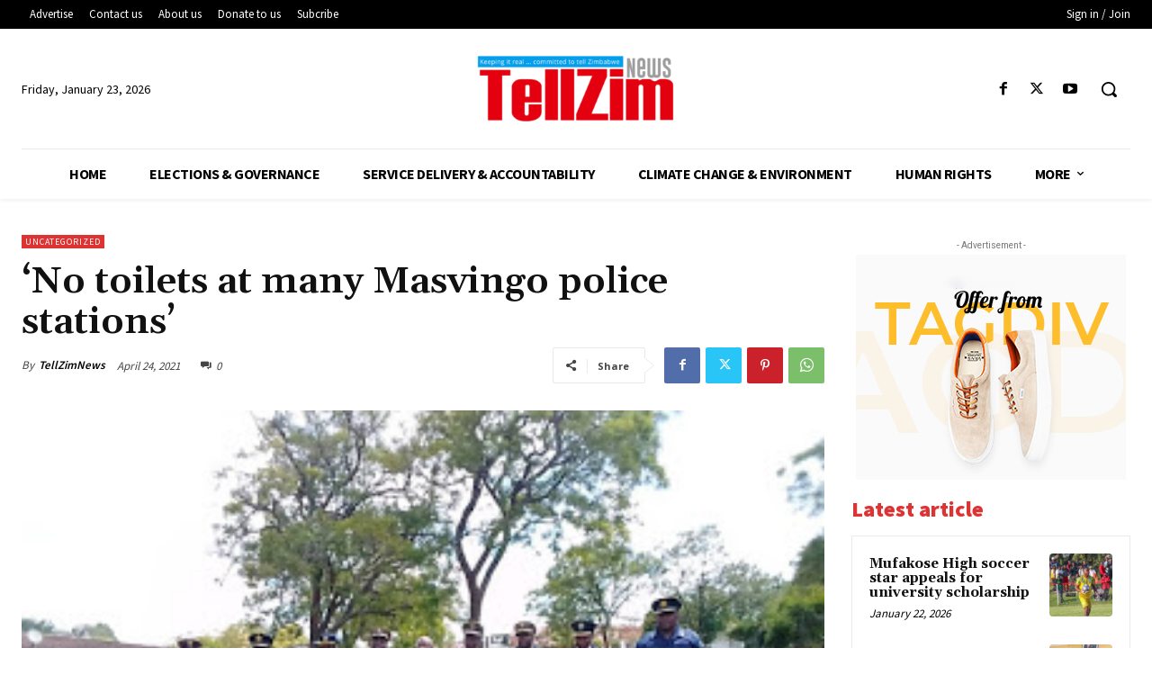

--- FILE ---
content_type: text/html; charset=utf-8
request_url: https://www.google.com/recaptcha/api2/aframe
body_size: 267
content:
<!DOCTYPE HTML><html><head><meta http-equiv="content-type" content="text/html; charset=UTF-8"></head><body><script nonce="XZDSMIFopb5gKxftzDMobQ">/** Anti-fraud and anti-abuse applications only. See google.com/recaptcha */ try{var clients={'sodar':'https://pagead2.googlesyndication.com/pagead/sodar?'};window.addEventListener("message",function(a){try{if(a.source===window.parent){var b=JSON.parse(a.data);var c=clients[b['id']];if(c){var d=document.createElement('img');d.src=c+b['params']+'&rc='+(localStorage.getItem("rc::a")?sessionStorage.getItem("rc::b"):"");window.document.body.appendChild(d);sessionStorage.setItem("rc::e",parseInt(sessionStorage.getItem("rc::e")||0)+1);localStorage.setItem("rc::h",'1769120153873');}}}catch(b){}});window.parent.postMessage("_grecaptcha_ready", "*");}catch(b){}</script></body></html>